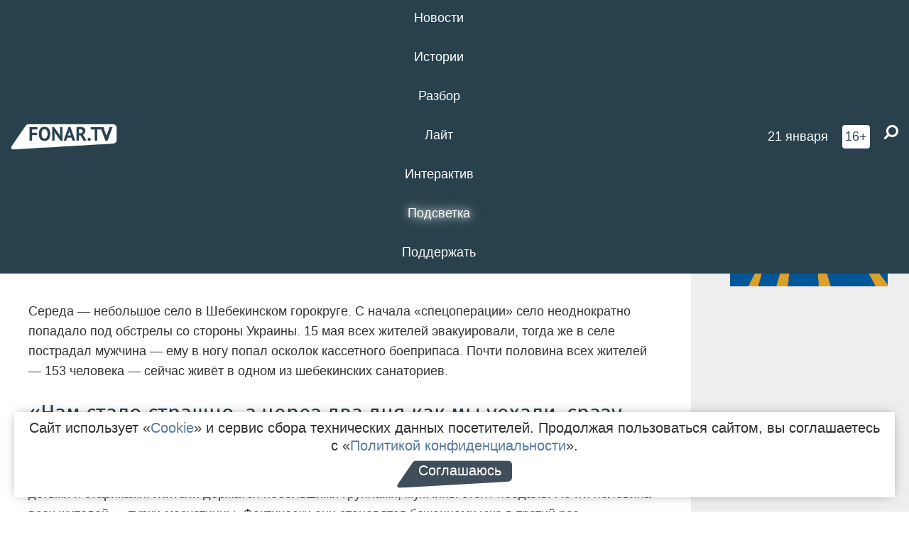

--- FILE ---
content_type: text/html; charset=UTF-8
request_url: https://fonar.tv/article/2022/06/03/strashnee-vsego-ne-kogda-slyshish-vzryvy-a-kogda-ih-net-kak-seychas-zhivut-zhiteli-evakuirovannoy-seredy
body_size: 23489
content:






















































































































































<!-- ↓ Крути дальше ↓ -->






















































































































































<!-- ↓ Почти приехали ↓ -->






















































































































































<!-- ↓ Ещё чуток ↓ -->






















































































































































<!DOCTYPE html>
<!-- Люблю писать комментарии, всем привет. -->
<html lang="ru-RU">
<head>
	<!-- Если не знаешь, что это, лучше не трогай. -->
	<meta name="csrf-param" content="_fonarCsrf">
<meta name="csrf-token" content="L1k-lLgXwS3EPNMl0GQRMSDMlBVDRx16AWfIsBpkd5poDmbi_U3weodj5WSXFUBGEpX8dDF3awIzNqT7cwku7w==">

	<meta charset="UTF-8">
	<meta http-equiv="X-UA-Compatible" content="IE=edge">
	<meta name=viewport content="width=device-width, initial-scale=1">
	<meta name="theme-color" content="#28414d">
	<title>«Страшнее всего не тогда, когда слышишь взрывы, а когда их нет». Как сейчас живут жители эвакуированной Середы — FONAR.TV</title>
	<!--[if lt IE 9]>
	<script src="//cdnjs.cloudflare.com/ajax/libs/html5shiv/3.7.2/html5shiv.min.js"></script>
	<script src="//cdnjs.cloudflare.com/ajax/libs/respond.js/1.4.2/respond.min.js"></script>
	<![endif]-->

			
	
<meta name="twitter:site" content="@fonartv"/>
<meta name="twitter:creator" content="@fonartv"/>

<!-- Тач -->
<link rel="apple-touch-icon" sizes="57x57" href="/static/img/favicon/57.png"/>
<link rel="apple-touch-icon" sizes="60x60" href="/static/img/favicon/60.png"/>
<link rel="apple-touch-icon" sizes="72x72" href="/static/img/favicon/72.png"/>
<link rel="apple-touch-icon" sizes="76x76" href="/static/img/favicon/76.png"/>
<link rel="apple-touch-icon" sizes="114x114" href="/static/img/favicon/114.png"/>
<link rel="apple-touch-icon" sizes="120x120" href="/static/img/favicon/120.png"/>
<link rel="apple-touch-icon" sizes="144x144" href="/static/img/favicon/144.png"/>
<link rel="apple-touch-icon" sizes="152x152" href="/static/img/favicon/152.png"/>
<link rel="apple-touch-icon" sizes="180x180" href="/static/img/favicon/180.png"/>
<link rel="apple-touch-icon-precomposed" sizes="180x180" href="/static/img/favicon/apple-touch-icon-precomposed.png"/>

<!-- Фав -->
<link rel="icon" type="image/png" href="/static/img/favicon/16.png" sizes="16x16"/>
<link rel="icon" type="image/png" href="/static/img/favicon/32.png" sizes="32x32"/>
<link rel="icon" type="image/png" href="/static/img/favicon/96.png" sizes="96x96"/>
<link rel="icon" type="image/png" href="/static/img/favicon/192.png" sizes="192x192"/>
<!--link rel="icon" type="image/png" href="/static/img/favicon/194.png" sizes="194x194" /-->
<link rel="icon" type="image/png" href="/static/img/favicon/260.png" sizes="260x260"/>
<link rel="manifest" href="/static/manifest.json"/>
<meta name="msapplication-TileColor" content="#2b5797"/>
<meta name="msapplication-TileImage" content="/static/img/favicon/mstile-144.png"/>
<meta name="theme-color" content="#2b5797"/>
<meta name="verify-admitad" content="2b2c829196"/>

<link rel="alternate" type="application/rss+xml" title="RSS" href="/rss"/>

<meta property="sijeko:test:og:url" content="http://fonar.tv/article/2022/06/03/strashnee-vsego-ne-kogda-slyshish-vzryvy-a-kogda-ih-net-kak-seychas-zhivut-zhiteli-evakuirovannoy-seredy">
<link rel="sijeko:test:canonical" href="http://fonar.tv/article/2022/06/03/strashnee-vsego-ne-kogda-slyshish-vzryvy-a-kogda-ih-net-kak-seychas-zhivut-zhiteli-evakuirovannoy-seredy">
<!-- http://fonar.tv/article/2022/06/03/strashnee-vsego-ne-kogda-slyshish-vzryvy-a-kogda-ih-net-kak-seychas-zhivut-zhiteli-evakuirovannoy-seredy -->
	
<!-- Yandex.RTB -->
<script>window.yaContextCb = window.yaContextCb || [];</script>
<script src="//yandex.ru/ads/system/context.js" async></script>

	<meta property="og:type" content="article">
<meta property="og:title" content="«Страшнее всего не тогда, когда слышишь взрывы, а когда их нет». Как сейчас живут жители эвакуированной Середы">
<meta name="description" content="Спустя почти три недели после эвакуации жителей шебекинской Середы у Валерии Кайдаловой появилась возможность лично узнать, как сейчас живут переселённые мужчины и женщины.">
<meta property="og:description" content="Спустя почти три недели после эвакуации жителей шебекинской Середы у Валерии Кайдаловой появилась возможность лично узнать, как сейчас живут переселённые мужчины и женщины.">
<meta property="og:image" content="https://fonar.tv/uploads/img/2022/06/03/24dc9bcb44b2b1e3b1c9437e90815ecf.png">
<meta name="twitter:creator" content="@fonartv">
<meta name="twitter:card" content="summary_large_image">
<meta name="keywords" content="Эксклюзив, Военная специальная операция на Украине">
<meta name="mediator" content="19369">
<meta name="mediator_theme" content="Истории">
<meta name="mediator_published_time" content="2022-06-03T00:00:00+03:00">
<meta name="mediator_author" content="Валерия  Кайдалова">
<meta property="og:title" content="«Страшнее всего не тогда, когда слышишь взрывы, а когда их нет». Как сейчас живут жители эвакуированной Середы">
<meta property="og:url" content="https://fonar.tv/article/2022/06/03/strashnee-vsego-ne-kogda-slyshish-vzryvy-a-kogda-ih-net-kak-seychas-zhivut-zhiteli-evakuirovannoy-seredy">
<link href="https://fonar.tv/article/2022/06/03/strashnee-vsego-ne-kogda-slyshish-vzryvy-a-kogda-ih-net-kak-seychas-zhivut-zhiteli-evakuirovannoy-seredy" rel="canonical">
<link href="/static/css/app.min.css?v=729" rel="stylesheet">
<link href="/dist/app.css?v=729" rel="stylesheet">
<script src="//browser.sentry-cdn.com/7.53.1/bundle.tracing.min.js"></script>
<script>Sentry.init({"dsn":"https://dd148c70a2b544e48227c0bd91659966@sentry.dev.sijeko.net/2","environment":"production","release":"1.0.729+c13da12","integrations":[new Sentry.BrowserTracing()],"tracesSampleRate":0.1});</script>
</head>
<body class="fixed-header layout-article no-js">
<nav class="b-navbar navbar navbar-fixed-top j-navbar">
	<div class="nav-container">
		<div class="nav-logo">
			<a href="https://fonar.tv" title="Fonar.tv">
				<img src="/static/img/fonartv-logo@2x.png" alt="Fonar.tv"/>
			</a>
		</div>
		<div class="nav-content">
			<header>
				<button class="b-close-button b-mobile-btn" aria-label="Закрыть"></button>
			</header>
			<div class="l-container" style="   max-width: 900px;">
				<ul class="nav navbar-nav nav-justified "><li class="j-menu-item"><a href="/category/news"><span>Новости</span></a><div class="sub-nav j-sub-nav"><ul><li><a href="/category/news/clic">В один клик</a></li><li><a href="/category/news/a-dalshe-chto">А дальше что?</a></li><li><a href="/tag/%D0%BE%D0%B4%D0%B8%D0%BD+%D0%B4%D0%B5%D0%BD%D1%8C+%E2%80%94+%D0%BE%D0%B4%D0%BD%D0%B0+%D0%BD%D0%BE%D0%B2%D0%BE%D1%81%D1%82%D1%8C">один день — одна новость</a></li><li><a href="/category/news/company">Компании</a></li></ul></div></li><li class="j-menu-item"><a href="/category/stories"><span>Истории</span></a></li><li class="j-menu-item"><a href="/category/parsing"><span>Разбор</span></a><div class="sub-nav j-sub-nav"><ul><li><a href="/category/parsing/answer">Ответ дня</a></li></ul></div></li><li class="j-menu-item"><a href="/category/lite"><span>Лайт</span></a></li><li class="j-menu-item"><a href="/category/interaktiv"><span>Интерактив</span></a></li><li class="j-menu-item"><a href="/category/light" class="l-highlight"><span>Подсветка</span></a><div class="sub-nav j-sub-nav"><ul><li><a href="https://poleznygorod.fonar.tv">+1 город</a></li><li><a href="/category/light/rabota-v-belgorode">Работа в Белгороде</a></li><li><a href="/category/light/pisma-v-buduschee">Письма в будущее</a></li><li><a href="/category/light/gen-direktora">Ген директора</a></li><li><a href="/category/light/spisok">«Список»</a></li><li><a href="/category/light/knizhnaya-polka">Книжная полка</a></li><li><a href="/archive/light">Архив «Подсветки»</a></li></ul></div></li><li class="j-menu-item"><a href="/donate"><span>Поддержать</span></a></li></ul>			</div>
		</div>

		<div class="nav-search">
			<form class="form-inline search-form" action="/search" method="get">
				<div class="b-date b-tags">
					<a href="/day">
						<span class="day">среда,</span>
						<span class="date">21 января</span>
					</a>
				</div>
				<style media="all" type="text/css">
					.b-date a {
						color: white;
					}
				</style>
				<div class="b-age-limit">
					16+
				</div>
				<div class="form-group">
					<label for="j-search-input-2" class="sr-only">Найти:</label>
					<input type="search" id="j-search-input-2" class="b-search-input" name="text"
					       placeholder="Что найти?"
					       data-autocomplete-url="/autocomplete"
					       autocomplete="off"/>
					<span class="fa fa-search fa-flip-horizontal b-search j-search-2"></span>
				</div>

				<button type="button" class="b-menu-button" aria-label="Меню">
					<span class="fa fa-bars"></span>
				</button>
			</form>
		</div>
	</div>
</nav>
<div class="b-wrapper j-page-wrapper">
	<header class="b-header j-header ">
		<div class="b-sub-header j-sub-header">
			<div class="top-header">
				<div class="top-header-logo b-logo">
					<a href="https://fonar.tv" title="Fonar.tv">
						<img src="/static/img/fonartv-logo@2x.png" alt="Fonar.tv"/>
					</a>
				</div>

				<div class="top-header-right">
					<div class="top-header-search">
						<form class="form-inline search-form" action="/search" method="get">
							<div class="b-date b-tags">
								<a href="/day">
									<span class="day">среда,</span>
									<span class="date">21 января</span>
								</a>
							</div>
							<style media="all" type="text/css">
								.b-date a {
									color: white;
								}
							</style>
							<div class="b-age-limit">
								16+
							</div>
							<div class="form-group">
								<input type="search" id="j-search-input" class="b-search-input" name="text"
								       placeholder="Что найти?"
								       data-autocomplete-url="/autocomplete"
								       autocomplete="off"/>
								<span class="fa fa-search fa-flip-horizontal b-search j-search"></span>
							</div>
						</form>
					</div>

					<button type="button" class="b-menu-button" aria-label="Меню">
						<span class="fa fa-bars"></span>
					</button>
				</div>


			</div>
		</div>

		<div class="b-autocomplete">
			<div class="b-results-container"></div>
		</div>
	</header>

	
<main class="b-main b-main-article bg-white news-view">
	<aside class="b-sidebar b-sidebar-left top-0">
		
							
<div class="banner b-ad-bann aside-bn "
     data-dots="true"
     data-loop="true"
     data-autoplay="true"
     data-animatein="fadeInDown"
     data-animateout="fadeOutDown"
     data-autoheight="true"
     data-items-xxs="1"
     data-items-xs="1"
     data-items-sm="1"
     data-items-md="1"
     data-items-count="1"
     data-timeout="8000">
			<div class="l-container">
			
<a href="https://fonar.tv/category/stories"
		>
	
						<picture data-cache="hit"><source srcset="/assets/thumbnails/3b/3b8cfb985b16e5f0c0b790d21712e1c9.png.avif" type="image/avif" /><img src="/assets/thumbnails/3b/3b8cfb985b16e5f0c0b790d21712e1c9.png" class="img-responsive" alt="https://fonar.tv/category/stories" loading="lazy" /></picture>			
	</a>
		</div>
	</div>
<div class="m-banner b-ad-bann aside-bn "
     data-dots="true"
     data-loop="true"
     data-autoplay="true"
     data-animatein="fadeInDown"
     data-animateout="fadeOutDown"
     data-autoheight="true"
     data-items-xxs="1"
     data-items-xs="1"
     data-items-sm="1"
     data-items-md="1"
     data-items-count="1"
     data-timeout="8000">
			<div class="l-container">
			
<a href="https://fonar.tv/category/stories"
		>
	
						<picture data-cache="hit"><source srcset="/assets/thumbnails/3b/3b8cfb985b16e5f0c0b790d21712e1c9.png.avif" type="image/avif" /><img src="/assets/thumbnails/3b/3b8cfb985b16e5f0c0b790d21712e1c9.png" class="img-responsive" alt="https://fonar.tv/category/stories" loading="lazy" /></picture>			
	</a>
		</div>
	</div>
			
		
		
<div class="hidden-xs hidden-sm">
	<div class="hidden" id="unit_85461"><a href="https://smi2.net/">Новости СМИ2</a></div>
	<script type="text/javascript" charset="utf-8">
		(function() {
			var sc = document.createElement('script'); sc.type = 'text/javascript'; sc.async = true;
			sc.src = '//news.smi2.ru/data/js/85461.js'; sc.charset = 'utf-8';
			var s = document.getElementsByTagName('script')[0]; s.parentNode.insertBefore(sc, s);
		}());
	</script>
</div>

	</aside>

	<div class="b-full-article">

		
		<header class="b-article-header">
			<a class="b-close-button close-btn" href="/" aria-label="Закрыть"></a>
			<h1 class="b-title">
				«Страшнее всего не тогда, когда слышишь взрывы, а когда их нет». Как сейчас живут жители эвакуированной Середы							</h1>

			<div class="b-short-info">
				<p>Спустя почти три недели после эвакуации жителей шебекинской Середы у Валерии Кайдаловой появилась возможность лично узнать, как сейчас живут переселённые мужчины и женщины. </p>			</div>

		</header>
		<div class="l-container">


			<div class="b-article-content  js-mediator-article">
				
				
								<p>Середа — небольшое село в Шебекинском горокруге. С начала «спецоперации» село неоднократно попадало под обстрелы со стороны Украины. 15 мая всех жителей эвакуировали, тогда же в селе пострадал мужчина — ему в ногу попал осколок кассетного боеприпаса. Почти половина всех жителей — 153 человека — сейчас живёт в одном из шебекинских санаториев.
</p><h2>«Нам стало страшно, а через два дня как мы уехали, сразу начали прилетать снаряды»<br>
</h2><p>Мы подъезжаем к санаторию, где нас уже встречают местные жители. Их примерно 40 человек вместе с детьми и стариками. Жители держатся небольшими группами, мужчины стоят поодаль. Почти половина всех жителей — турки-месхетинцы. Фактически они становятся беженцами уже в третий раз.
</p><blockquote><span style="background-color: rgb(250, 192, 143);">Турки-месхетинцы происходят из области Месхетия на юго-западе Грузии и говорят на одном из восточно-анатолийских диалектов турецкого языка. В 1944 году их депортировали из Грузии из-за происхождения, эмиграционных настроений и «связями с турецкими разведывательными органами». Тогда турков-месхетинцев вывезли в Казахстан, Киргизию и Узбекистан, а в 1989 году произошёл «погром месхетинских турок» узбеками и после этого их массово эвакуировали в Россию, Казахстан, Азербайджан, а также Украину.</span>
</blockquote><p><img src="/uploads/img/2022/06/01/62978a2322e6a.jpg" data-caption="Фото Анастасия Федосеенко, Бел.ру"><span class="b-img-caption">Фото Анастасии Федосеенко, ИА 
«Бел.ру<em>»</em><em></em></span>
</p><p>Я подхожу к группе молодых женщин. Первой со мной начинает говорить девушка в тёмно-красным платке, которую зовут Гульхан.
</p><blockquote>— Ужасно хочется домой. Всё, что мы смогли взять с собой из посёлка — только одежду. В какой-то момент взрывы были слышны всё дальше и дальше, а потом начали приближаться к нам — всё ближе и ближе. Мои дети не боялись, но в Середе стало опасно для них, и мы ради них уехали оттуда. Хочется домой, нас ждут огороды: мы уже картошку посадили. Такой неожиданный отпуск получился у нас в санатории — пытается шутить Гульхан.
</blockquote><p>— Мы решили уехать, потому что нам сказали, что для нашей безопасности так будет лучше. Нам стало страшно, а через два дня, как мы уехали, сразу начали снаряды летать, — добавляет другая девушка — Зейнаб. — Я здесь с двумя детьми и мужем. Мы взяли только вещи первой необходимости, а всё остальное там осталось. У нас не было хозяйства, только куры. Мы своих вывезли, а у кого-то животные там остались. Мы надеемся, что скоро сможем вернуться домой, поскорее бы. Тут (<em>в санатории — прим. Ф.</em>) хорошо, но всё равно дом — есть дом. Мы, турки-месхетинцы, здесь практически все, русского народа тоже много. Было пару людей — девушка ненадолго замолкает, которые не хотели уезжать, — продолжает она. — Никого же не заставишь уехать. Нас вывозили на автобусах, кому было куда поехать — уехали к родственникам и знакомым, а кому некуда было — тех привезли сюда.
</p><p>Третья женщина чуть старше, чем Гульхан и Зейнаб, уже один раз уезжала из Середы, ещё до того, как село начало попадать под обстрелы. Через три недели Мехрангиз с мужем и тремя детьми вернулась в село, но потом им снова пришлось уехать уже вместе с остальными жителями.
</p><blockquote>— Когда 24 февраля всё началось, эвакуации не было. Мы с мужем испугались за детей и сами выехали из села на три недели. Тогда в Середе ещё было спокойно, но нам стало страшно, такого никогда не было, мы жили в мирное время. Через три недели мы вернулись, когда поняли, что, несмотря на грохот и звуки обстрелов, село живёт обычно жизнью. А потом нам сказали эвакуироваться, потому что что-то уже приближалось к нам. В селе у нас остались куры, у других — собаки, кошки, многие не стали их вывозить. Нам пообещали, что позаботятся о них, — пожимает плечами женщина.
</blockquote><p>— Условия в санатории очень хорошие, но хочется домой. Главное, что здесь все в безопасности. Тут тоже всё слышно, сегодня утром было громко. Старшие дети все понимают, маленькие как-то не обращают внимания, но если сильный грохот, то, конечно, они тоже боятся, им страшно. Если в городе слышно, то в селе гораздо хуже, это всё рядом с нами. Мы видим, что происходит там, и это страшно, — делится переживаниями Мехрангиз.
</p><p><img src="/uploads/img/2022/06/01/62978a40211a4.jpg" data-caption="Фото Анастасия Федосеенко, Бел.ру"><span class="b-img-caption">Фото Анастасии Федосеенко, ИА <em>«</em><em>Бел.ру</em><em>»</em><em></em><em></em></span>
</p><p>— Прогнозов пока никаких нет, глава района приезжает к нам каждый день, рассказывает какая ситуация, мы каждый день спрашиваем, когда можно будет уже вернуться, но пока ничего не известно, — заключает женщина.
</p><p>Пока мы разговариваем с Мехрангиз, я слышу обрывок разговора ещё одной сельчанки с журналистами.
</p><p>— Пострадавшего? — спрашивает девушка. — Да, знаю, вон он на костылях, — указывает рукой девушка на мужчину лет 30 опирающегося на костыли и поджимающего под себя левую ногу.
</p><h2>«Я услышал свист, и после этого в меня попало. Мне повезло, что осколок прошёл навылет»
</h2><p>Мужчину зовут Сулейман. Он пострадал 15 мая при обстреле Середы. Осколок снаряда попал мужчине в ногу.
</p><p>— Когда кассета взрывается, изнутри выскакивают осколки. Мне в ногу прилетели осколки кассетного боеприпаса. Я вылезал из машины, хотел зайти в дом и не успел. Сверху посыпались снаряды, я услышал свист — «шшшш бум», — воспроизводит звук мужчина. — Я сразу подумал, что в сторону Украины летит, а потом и до нас дошло. Было очень страшно, я помню, как подумал, что сейчас меня накроет (<em>взрывной волной и осколками — прим. Ф.</em>), потом я увидел пару осколков перед собой, и в меня попало.
</p><p>Конечно, было больно, я кричал, просил быстрее отвезти меня в больницу. Когда это произошло, я не знал куда бежать, я вставал и падал, вставал и падал. Я как-то забежал домой, лёг и всё, я не додумался ни кровь остановить, ничего, был в шоке. Тогда я позвонил родственнику, он быстро приехал и отвёз меня в больницу. Там солдаты сделали мне укол, перевязали, поставили дренаж и зашили меня. Когда в меня попало, осколки продырявили шифер на крыше нашего дома, а у соседей убило корову осколком. Мне повезло — осколок прошёл навылет: отсюда зашёл, — показывает мужчину на внешнюю сторону бедра. — А отсюда вышел, — указывает мужчина на внутреннюю. — Одна сторона ноги ещё кровит, а с другой уже всё нормально. Врачи сказали, что всё в порядке, главное, что я живой.
</p><p>Пока это всё не закончится, лично я домой не поеду. Мы с женой продали всё своё хозяйство, после этого (<em>травмы — прим. Ф.</em>) я всё равно в ближайшее время не смог бы ухаживать за животными. Когда я попал в больницу, губернатор приехал ко мне, мне помогли вывезти хозяйство, но я всё равно всё продал, — рассказывает мужчина.
</p><h2>«Страшнее всего не тогда, когда слышишь взрывы, а когда их нет»
</h2><p>Среди жителей посёлка есть не только турки-месхетинцы, но и русские, и даже украинцы. Пенсионеры Ирина и Владимир — брат и сестра. Они родились и выросли в Харькове, но потом переехали в Середу. Некоторые из их детей и внуков и сейчас остаются в Харькове.
</p><p><img src="/uploads/img/2022/06/01/62978a8bb05ed.jpg" data-caption="Фото Анастасия Федосеенко, Бел.ру"><span class="b-img-caption">Фото Анастасии Федосеенко, ИА <em>«</em><em>Бел.ру</em><em>»</em><em></em><em></em></span>
</p><p>— По паспорту я россиянин, а сестра — украинка, — говорит Владимир.
</p><p>— Здесь нам дали комнаты, нас кормят, у нас чистая постель, телевизор поставили, стиральную машинку, чайник, чтобы чай нагреть, — рассказывает об условиях в санатории Ирина. — В Харькове у меня осталось четверо детей и четверо внуков, мы сейчас созваниваемся с ними, разговариваем. Здесь (<em>в Середе — прим. Ф</em>.) я купила дом ещё в 1994 году, ездила к детям и внукам.
</p><p>— Мои дети здесь, в России, — добавляет Владимир, — Четыре дочки и восемь внуков. Одна из дочерей тоже жила в Середе, приехала сюда.
</p><blockquote>— С тремя детьми на руках, — говорит Ирина. — Я уехала ещё 14 мая из Середы. Военные пришли и вывели нас, потому что начали сильно обстреливать. Там остались две семьи. Что интересно, снаряд попал в дом одной из этих семей. Раньше туда вообще не стреляли, а в этот раз прилетело в их сарай и осколком убило собаку. Сосед только тогда уехал. Во двор второй семьи тоже снаряд прилетел, а так они тоже не хотели оставлять дом.
</blockquote><p>— Я в последний раз был в Середе 18 мая, — продолжает Владимир. — Нас пускали в село наездами, а потом поставили блок-пост и уже никого не пускали. Когда я приезжал, укрывался в сарае, он у меня хороший был. Только слышу свист — сразу туда бегу. Очень не хотелось дом оставлять. Мы боялись только тогда, когда просыпались среди ночи, и тишина была. Вот это было страшно, а когда бахали, не страшно было.
</p><p>— Когда просыпаешься ночью и ничего не слышишь, сразу думаешь, что случилось, патроны кончились что ли, — подтверждает слова брата женщина. — В дома осколки однозначно прилетают. Нас, конечно, информируют. Глава приезжает, рассказывает, что попало, куда, как. Всё хорошо, но земли нет, работы нет и ничего нет.
</p><h2>«Мне ночью огород снился»
</h2><p>Во время разговора к нам присоединяются несколько местных жителей, которые внимательно слушают, о чём рассказывают односельчане.
</p><p>— Мне даже сегодня ночью огород приснился, — добавляет один из пенсионеров.
</p><p>Мужчина с ещё несколькими местными оживлённо обсуждают, как они скучают по своей земле и дому, что они оставили в Середе и когда смогут туда вернуться.
</p><p>— А я купила себе три стаканчика клубники, чтобы не скучно было, посадила её на подоконнике вместе с огурцами в горшочке, — радуется житейским вещам Ирина.
</p><p>Недалеко от других жителей стоит мужчина с собакой на руках — Леонид Яковлевич. Они с женой одни из немногих жителей села, которые забрали с собой свою собаку — небольшого терьера Филю.
</p><p>— Мы с ним много гуляем здесь, территория большая, Фильке хорошо, — рассказывает мужчина, поглаживая собаку по спине. — Когда мы были в Середе, стресс, конечно, был и для него и для нас. Особенно тяжело был 24 февраля, «жесть» была сильная, проснулись с женой, стрельба на границе и взрывы, очень жёстко было. Я сейчас уже думаю, что мы ещё долго там оставались, уже привыкли. Только, когда сильные взрывы были, Филя шарахался, прятался, а потом привык. Мы собачку на нашей машине вывезли, без проблем. Он любит у нас ездить. Вот тут он сидит, это его подушка, он как у себя дома, — показывает мужчина на переднее сиденье своей машины. — Здесь в санатории всё село вместе, без разницы турки, русские. Жалко только, что огурцы дома посохли, но было бы хуже, если бы они (<em>украинцы — прим.Ф.</em>) нас опередили, — уверенно говорит мужчина.
</p><p><img src="/uploads/img/2022/06/01/62978aac541c9.jpg" data-caption="Фото Анастасия Федосеенко, Бел.ру"><span class="b-img-caption">Фото Анастасии Федосеенко, ИА <em>«</em><em>Бел.ру</em><em>»</em><em></em><em></em></span>
</p><h2>«Несчастная судьба у нашего народа»
</h2><p>Возле здания санатория на лавочке сидят несколько турецких женщин пожилого возраста. Женщины веселятся, разговаривая между собой на турецком, русском и смеси двух языков.
</p><p>— У нас всё хорошо, мы сидим внуков нянчим здесь, — говорит одна из них.
</p><p>— Гуляем, что ещё делать, — добавляет вторая.
</p><p>— Хорошо, что нас приютили, кормят здесь, —  выходит ко мне женщина, представившаяся Зулей.
</p><p>— Зуля у нас хорошо говорит по-русски, —  добавляет ещё одна собеседница.
</p><p>— Мы третий раз бежим уже, если считать наших предков, — включается в разговор Зуля. — Судьба у нашего народа такая, несчастная нация, честное слово, несчастная. Сначала наших родителей увезли в Узбекистан, потом нас — из Узбекистана в Россию, а теперь вот так. Мы же работящий народ, куда ни придут турки-месхетинцы, везде занимаются огородом,  голодными не остаются, и всё терпят, всё.
</p><p>— Нет такой работящей национальности как наша, — делает вывод ещё одна женщина.
</p><p><img src="/uploads/img/2022/06/01/62978bb64c77f.jpg" data-caption="Фото Александр Юхименко"><span class="b-img-caption">Фото Александра Юхименко</span>
</p><h2>«Я вывез 20 коров из 40, остальных пришлось продать на мясо»
</h2><p>После санатория нас отвезли в одно из шебекинских сёл — там временно разместили скот одного из жителей Середы. В большом хлеву — 20 коров, животные стоят  в загонах — в общих и одиночных. Среди всех коров остался только один телёнок, быков пришлось продать на мясо. В хлеву нас встречает 30-летний фермер Рустам вместе со своим отцом. Это его поголовье — та часть, которую удалось сохранить. У мужчины в санатории находятся жена и четверо детей. Он занимается фермерством с 2019 года, тогда он выиграл грант: купил 12 коров и технику. Сейчас Рустам ухаживает за животными, но временно не может продавать молоко.
</p><p>— Фермер дал нам крышу над головой, наши коровы хотя бы успокоились. Теперь мы можем нормально их кормить — три раза в день, не то, что раньше. Здесь только моё поголовье, у местных было 2–3 головы скотины, но они всех продали. Раньше у меня было 40 голов, а осталось 20. В основном, это дойное стадо, которым скоро телиться, а остальное поголовье — это были бычки на мясо, мы их быстро продали, — пожимает плечами Рустам.
</p><p><img src="/uploads/img/2022/06/01/62978b0b028a3.jpg" data-caption="Фото Анастасия Федосеенко, Бел.ру"><span class="b-img-caption">Фото Анастасии Федосеенко, ИА <em>«</em><em>Бел.ру</em><em>»</em><em></em><em></em></span>
</p><p> Я приезжаю из санатория каждый день ухаживать за скотиной, а там только сплю. Сейчас мы молоко не продаём, оно для личных нужд остаётся. Мы здесь находимся две недели с животными .Это был долгий стресс для животных, они перестали давать молоко, у них пропал аппетит. Там они оголодали, их кормили раз в день. Нас до этого пускали в село давали время ухаживать за ними, но этого было недостаточно. Там дома на лугу они были на свободном выпасе сейчас они не могут гулять, мы в гостях, у нас таких условий нет, — заканчивает Рустам.
</p><hr><blockquote><span style="background-color: rgb(255, 242, 202);">СМИ в России сейчас находятся в очень непростой ситуации: одних — заблокировали, другие сами приостановили свою работу, кто-то из журналистов покинул страну. Мы же остаёмся здесь и намерены продолжать работать, насколько будет возможность это делать, честно предупреждая вас о том, что мы можем сделать, а что нет. Но рынок рекламы становится меньше, и нам нужна ваша постоянная помощь: 200, 300, 500 рублей в месяц от вас в виде постоянных донатов позволят нам сделать больше. <a href="https://fonar.tv/donate" target="_blank">Поддержите Fonar.tv</a>! Вместе с вами мы сможем работать дальше! Мы надеемся на вас! А ещё добавьте нас в список ваших источников на «Яндекс.Новости», и мы всегда будем на видном месте. Сделать это можно <a href="https://news.yandex.ru/index.html?from=rubric&favid=254128604" target="_blank">здесь</a>.<br></span>
</blockquote>
			</div>

			<!--<div class="b-author">
									<a class="b-user-link" href="/authors/kaidalova">Валерия  Кайдалова</a>																			</div>-->

			<div class="b-author">
									<a class="b-user-link" href="/authors/kaidalova">Валерия  Кайдалова</a>										
								<br>
				<time class="b-post-time" datetime="2022-06-03T17:07:35+03:00" title="2022-06-03T17:07:35+03:00"><span class="l-time">17:07,</span> <span class="l-date">3&nbsp;июня 2022</span></time>			</div>

							<h2>
					Читайте также				</h2>
				<ul>
											<li><a href="/article/2022/05/14/kogda-ya-uvidela-svet-v-belgorode-ya-zaplakala-istoriya-zhenschiny-kotoraya-bezhala-iz-harkova-s-trehletney-dochkoy-s-autizmom">«Когда я увидела свет в Белгороде, я заплакала». История женщины, которая бежала из Харькова с трёхлетней дочкой с аутизмом</a></li>
											<li><a href="/article/2022/05/24/ya-priezzhayu-a-lyudi-po-ocheredi-spyat-na-odnoy-krovati-vtroem-kak-bezhency-iz-ukrainy-vyzhivayut-vne-pvrov-i-kak-im-pomogayut-belgorodskie-volontery">«Я приезжаю, а люди по очереди спят на одной кровати втроём». Как беженцы из Украины выживают вне ПВРов и как им помогают белгородские волонтёры</a></li>
											<li><a href="/news/2022/05/27/vyacheslav-gladkov-obyazal-belgorodskih-chinovnikov-ezhenedelno-vstrechatsya-s-bezhencami">Вячеслав Гладков обязал белгородских чиновников еженедельно встречаться с беженцами</a></li>
									</ul>
			
			<div class="b-tags">
									<a href="/tag/%D0%AD%D0%BA%D1%81%D0%BA%D0%BB%D1%8E%D0%B7%D0%B8%D0%B2">#Эксклюзив</a>									<a href="/tag/%D0%92%D0%BE%D0%B5%D0%BD%D0%BD%D0%B0%D1%8F+%D1%81%D0%BF%D0%B5%D1%86%D0%B8%D0%B0%D0%BB%D1%8C%D0%BD%D0%B0%D1%8F+%D0%BE%D0%BF%D0%B5%D1%80%D0%B0%D1%86%D0%B8%D1%8F+%D0%BD%D0%B0+%D0%A3%D0%BA%D1%80%D0%B0%D0%B8%D0%BD%D0%B5">#Военная специальная операция на Украине</a>							</div>

			<div class="b-mistype-hint">Нашли опечатку? Выделите текст и нажмите
				<kbd>Ctrl</kbd>&thinsp;+&thinsp;<kbd>Enter</kbd>.
			</div>

			<div class="b-share-block ">
				<script src="//yastatic.net/es5-shims/0.0.2/es5-shims.min.js"></script>
				<script src="//yastatic.net/share2/share.js"></script>
				<div class="ya-share2"
					 data-direction="horizontal"
					 data-services="vkontakte,twitter,whatsapp,telegram,odnoklassniki,viber"
					 data-description="Поддерживаю Fonar.tv. Независимые СМИ должны быть в&nbsp;Белгороде. Им&nbsp;нужно помогать, так как они помогают нам.\r\n
			 https://fonar.tv/donate">
				</div>

							</div>

			
		</div>
</main>

<section class="b-read-also">
	<div class="l-container">
					<header class="b-main-title">
				<h2 class="b-title">Похожие новости</h2>
			</header>
			<div class="b-wall j-wall-masonry" data-gutter="22" data-min-width="300">
									
					<article class="b-card b-article grid-item">
						<a href="/article/2022/05/14/kogda-ya-uvidela-svet-v-belgorode-ya-zaplakala-istoriya-zhenschiny-kotoraya-bezhala-iz-harkova-s-trehletney-dochkoy-s-autizmom" title="">
															<script type="application/ld+json">
	{
		"@context": "https://schema.org",
		"@type": "ImageObject",
		"contentUrl": "https://fonar.tv/uploads/img/2022/05/13/80676c590795a5894b0087a4819c87ae.jpg",
		"datePublished": "2022-05-14 13:01:31",
		"description": "<p>Валерия Кайдалова пообщалась с харьковчанкой Алиной <em>(по просьбе женщины имя изменено)</em>, которая сейчас находится в Белгороде. Она узнала, что пережила женщина в своём городе, как эвакуировалась с дочерью, у которой расстройство аутистического спектра, как они оказались в Белгороде и что планируют делать дальше.</p>",
		"name": "«Когда я увидела свет в Белгороде, я заплакала». История женщины, которая бежала из Харькова с трёхлетней дочкой с аутизмом"
	}
</script>
								<div class="b-article-img">
									<picture data-cache="hit"><source srcset="/assets/thumbnails/30/30c6f9cbcfe7bcb7b606d0edd1f5c8ff.jpg.avif" type="image/avif" /><img src="/assets/thumbnails/30/30c6f9cbcfe7bcb7b606d0edd1f5c8ff.jpg" alt="«Когда я увидела свет в Белгороде, я заплакала». История женщины, которая бежала из Харькова с трёхлетней дочкой с аутизмом" /></picture>								</div>
							
							<footer class="b-description">
								<time class="b-post-time" datetime="2022-05-14T13:01:31+03:00" title="2022-05-14T13:01:31+03:00"><span class="l-time">13:01</span> <span class="l-date">14&nbsp;мая 2022</span></time>								<h3 class="b-title">
									«Когда я увидела свет в Белгороде, я заплакала». История женщины, которая бежала из Харькова с трёхлетней дочкой с аутизмом								</h3>
							</footer>
						</a>
					</article>
									
					<article class="b-card b-article grid-item">
						<a href="/article/2022/05/24/ya-priezzhayu-a-lyudi-po-ocheredi-spyat-na-odnoy-krovati-vtroem-kak-bezhency-iz-ukrainy-vyzhivayut-vne-pvrov-i-kak-im-pomogayut-belgorodskie-volontery" title="">
															<script type="application/ld+json">
	{
		"@context": "https://schema.org",
		"@type": "ImageObject",
		"contentUrl": "https://fonar.tv/uploads/img/2022/05/24/31684cb9d945002af7d04e49f5a1caca.jpg",
		"datePublished": "2022-05-24 18:54:01",
		"description": "<p>Валерия Кайдалова узнала у волонтёра Юлии Н*, почему она решила помогать беженцам, что волонтёры сейчас делают для людей из Украины, почему получить статус беженца в Белгороде практически невозможно и как белгородцы относятся к украинцам.</p>",
		"name": "«Я приезжаю, а люди по очереди спят на одной кровати втроём». Как беженцы из Украины выживают вне ПВРов и как им помогают белгородские волонтёры"
	}
</script>
								<div class="b-article-img">
									<picture data-cache="hit"><source srcset="/assets/thumbnails/2a/2a2d0a5f3d965c033938c29a33e9e78f.jpg.avif" type="image/avif" /><img src="/assets/thumbnails/2a/2a2d0a5f3d965c033938c29a33e9e78f.jpg" alt="«Я приезжаю, а люди по очереди спят на одной кровати втроём». Как беженцы из Украины выживают вне ПВРов и как им помогают белгородские волонтёры" /></picture>								</div>
							
							<footer class="b-description">
								<time class="b-post-time" datetime="2022-05-24T18:54:01+03:00" title="2022-05-24T18:54:01+03:00"><span class="l-time">18:54</span> <span class="l-date">24&nbsp;мая 2022</span></time>								<h3 class="b-title">
									«Я приезжаю, а люди по очереди спят на одной кровати втроём». Как беженцы из Украины выживают вне ПВРов и как им помогают белгородские волонтёры								</h3>
							</footer>
						</a>
					</article>
									
																					<article class="b-card b-article grid-item b-category bn-category hidden-mg hidden-lg">
									
<div class="banner b-ad-bann "
     data-dots="true"
     data-loop="true"
     data-autoplay="true"
     data-animatein="fadeInDown"
     data-animateout="fadeOutDown"
     data-autoheight="true"
     data-items-xxs="1"
     data-items-xs="1"
     data-items-sm="1"
     data-items-md="1"
     data-items-count="1"
     data-timeout="8000">
			<div class="l-container">
			
<a href="https://fonar.tv/category/stories"
		>
	
						<picture data-cache="hit"><source srcset="/assets/thumbnails/3b/3b8cfb985b16e5f0c0b790d21712e1c9.png.avif" type="image/avif" /><img src="/assets/thumbnails/3b/3b8cfb985b16e5f0c0b790d21712e1c9.png" class="img-responsive" alt="https://fonar.tv/category/stories" loading="lazy" /></picture>			
	</a>
		</div>
	</div>
<div class="m-banner b-ad-bann "
     data-dots="true"
     data-loop="true"
     data-autoplay="true"
     data-animatein="fadeInDown"
     data-animateout="fadeOutDown"
     data-autoheight="true"
     data-items-xxs="1"
     data-items-xs="1"
     data-items-sm="1"
     data-items-md="1"
     data-items-count="1"
     data-timeout="8000">
			<div class="l-container">
			
<a href="https://fonar.tv/category/stories"
		>
	
						<picture data-cache="hit"><source srcset="/assets/thumbnails/3b/3b8cfb985b16e5f0c0b790d21712e1c9.png.avif" type="image/avif" /><img src="/assets/thumbnails/3b/3b8cfb985b16e5f0c0b790d21712e1c9.png" class="img-responsive" alt="https://fonar.tv/category/stories" loading="lazy" /></picture>			
	</a>
		</div>
	</div>
								</article>
													
					
					<article class="b-card b-article grid-item">
						<a href="/news/2022/05/27/vyacheslav-gladkov-obyazal-belgorodskih-chinovnikov-ezhenedelno-vstrechatsya-s-bezhencami" title="">
															<script type="application/ld+json">
	{
		"@context": "https://schema.org",
		"@type": "ImageObject",
		"contentUrl": "https://fonar.tv/uploads/img/2022/05/26/4668d46fc26c3caf8e3c9d67fca699c4.png",
		"datePublished": "2022-05-27 15:20:38",
		"description": "<p>Заместители губернатора и представители министерств будут проводить приёмы в отелях, где разместились жители ЛНР, ДНР и Украины.</p>",
		"name": "Вячеслав Гладков обязал белгородских чиновников еженедельно встречаться с беженцами"
	}
</script>
								<div class="b-article-img">
									<picture data-cache="hit"><source srcset="/assets/thumbnails/f9/f92457dd05cd3ac00858afa43728133f.png.avif" type="image/avif" /><img src="/assets/thumbnails/f9/f92457dd05cd3ac00858afa43728133f.png" alt="Вячеслав Гладков обязал белгородских чиновников еженедельно встречаться с беженцами" /></picture>								</div>
							
							<footer class="b-description">
								<time class="b-post-time" datetime="2022-05-27T15:20:38+03:00" title="2022-05-27T15:20:38+03:00"><span class="l-time">15:20</span> <span class="l-date">27&nbsp;мая 2022</span></time>								<h3 class="b-title">
									Вячеслав Гладков обязал белгородских чиновников еженедельно встречаться с беженцами								</h3>
							</footer>
						</a>
					</article>
									
					<article class="b-card b-article grid-item">
						<a href="/news/2022/09/10/bolshe-tysyachi-chelovek-iz-harkovskoy-oblasti-stoyat-v-ocheredi-na-granice-belgorodskoy-oblasti" title="">
															<script type="application/ld+json">
	{
		"@context": "https://schema.org",
		"@type": "ImageObject",
		"contentUrl": "https://fonar.tv/uploads/img/2022/09/10/dc58258203ea7b2256080dd8c8efe9ae.png",
		"datePublished": "2022-09-10 16:59:22",
		"description": "<p>Водой и продуктами беженцам на границе помогают волонтёры организации  «Десятый круг». Позже про ситуацию на границе написал и губернатор Вячеслав Гладков, который заявил, что там развернули мобильные пункты питания и организовали доставку еды и воды в Харьковскую область.</p>",
		"name": "​Больше тысячи человек из Харьковской области стоят в очереди на границе Белгородской области"
	}
</script>
								<div class="b-article-img">
									<picture data-cache="hit"><source srcset="/assets/thumbnails/95/95c9ae9b72011a6445d9507e89649fdb.png.avif" type="image/avif" /><img src="/assets/thumbnails/95/95c9ae9b72011a6445d9507e89649fdb.png" alt="​Больше тысячи человек из Харьковской области стоят в очереди на границе Белгородской области" /></picture>								</div>
							
							<footer class="b-description">
								<time class="b-post-time" datetime="2022-09-10T16:59:22+03:00" title="2022-09-10T16:59:22+03:00"><span class="l-time">16:59</span> <span class="l-date">10&nbsp;сентября 2022</span></time>								<h3 class="b-title">
									​Больше тысячи человек из Харьковской области стоят в очереди на границе Белгородской области								</h3>
							</footer>
						</a>
					</article>
									
					<article class="b-card b-article grid-item">
						<a href="/article/2022/10/13/oschuschenie-budto-nachalas-nastoyaschaya-roskomnadzor-fonar-poobschalsya-s-ochevidcami-chp-v-belgorode-gde-na-dom-upal-oskolok-snaryad" title="">
															<script type="application/ld+json">
	{
		"@context": "https://schema.org",
		"@type": "ImageObject",
		"contentUrl": "https://fonar.tv/uploads/img/2022/10/13/7d92387398f55b95368b69a947a29352.png",
		"datePublished": "2022-10-13 17:11:01",
		"description": "<p>Валерия Кайдалова и Валерия Мохначёва пообщались с людьми, которые стали очевидцами произошедшего на Губкина. Они рассказали «Фонарю», что видели, слышали и знают о случившемся.</p>",
		"name": "«Ощущение, будто началась настоящая [Роскомнадзор]». «Фонарь» пообщался с очевидцами ЧП в Белгороде, где на дом упал осколок снаряда"
	}
</script>
								<div class="b-article-img">
									<picture data-cache="hit"><source srcset="/assets/thumbnails/f1/f13af13c8568d6af7d81b54f8e3ba749.png.avif" type="image/avif" /><img src="/assets/thumbnails/f1/f13af13c8568d6af7d81b54f8e3ba749.png" alt="«Ощущение, будто началась настоящая [Роскомнадзор]». «Фонарь» пообщался с очевидцами ЧП в Белгороде, где на дом упал осколок снаряда" /></picture>								</div>
							
							<footer class="b-description">
								<time class="b-post-time" datetime="2022-10-13T17:11:01+03:00" title="2022-10-13T17:11:01+03:00"><span class="l-time">17:11</span> <span class="l-date">13&nbsp;октября 2022</span></time>								<h3 class="b-title">
									«Ощущение, будто началась настоящая [Роскомнадзор]». «Фонарь» пообщался с очевидцами ЧП в Белгороде, где на дом упал осколок снаряда								</h3>
							</footer>
						</a>
					</article>
									
					<article class="b-card b-article grid-item">
						<a href="/article/2023/02/19/prestupnost-na-fone-specoperacii-kak-za-god-izmenilas-situaciya-v-belgorodskoy-oblasti" title="">
															<script type="application/ld+json">
	{
		"@context": "https://schema.org",
		"@type": "ImageObject",
		"contentUrl": "https://fonar.tv/uploads/img/2023/02/18/89ef02513ff1e4f1c4c81097cecf7e3c.png",
		"datePublished": "2023-02-19 09:54:31",
		"description": "<p>Редакция «Фонаря» изучила федеральный и региональный отчёты о преступности в 2022 году, материалы проекта «Если быть точным», дополнительно направила запрос в региональное УМВД и частично получила ответы от полицейских. Рассказываем, что изменилось в регионе с преступностью в прошлом году и есть ли новые тенденции из-за приграничного положения региона во время спецоперации на Украине.</p>",
		"name": "Преступность на фоне спецоперации. Как за год изменилась ситуация в Белгородской области?"
	}
</script>
								<div class="b-article-img">
									<picture data-cache="hit"><source srcset="/assets/thumbnails/b8/b845ad64add47f11311166f52ec43028.png.avif" type="image/avif" /><img src="/assets/thumbnails/b8/b845ad64add47f11311166f52ec43028.png" alt="Преступность на фоне спецоперации. Как за год изменилась ситуация в Белгородской области?" /></picture>								</div>
							
							<footer class="b-description">
								<time class="b-post-time" datetime="2023-02-19T09:54:31+03:00" title="2023-02-19T09:54:31+03:00"><span class="l-time">9:54</span> <span class="l-date">19&nbsp;февраля 2023</span></time>								<h3 class="b-title">
									Преступность на фоне спецоперации. Как за год изменилась ситуация в Белгородской области?								</h3>
							</footer>
						</a>
					</article>
									
					<article class="b-card b-article grid-item">
						<a href="/article/2023/10/13/nuzhno-za-kvartiru-platit-a-nechem-v-belgorode-poluchivshim-grazhdanstvo-ukrainskim-bezhencam-otkazali-v-pensii" title="">
															<script type="application/ld+json">
	{
		"@context": "https://schema.org",
		"@type": "ImageObject",
		"contentUrl": "https://fonar.tv/uploads/img/2023/10/12/0832f1292d967cdfca584f40341c42e3.png",
		"datePublished": "2023-10-13 17:38:30",
		"description": "<p>Пенсионеры Любовь и Владимир Боговесовы год назад
сбежали из Украины в Белгородскую область. Они получили гражданство России, но сотрудники Пенсионного фонда отказались им назначать им пенсию, так как по российским законам они не достигли нужного стажа и возраста.</p>",
		"name": "«Нужно за квартиру платить, а нечем». В Белгороде получившим гражданство украинским беженцам отказали в пенсии"
	}
</script>
								<div class="b-article-img">
									<picture data-cache="hit"><source srcset="/assets/thumbnails/03/03c664718f4978caa9e4f3e854536f50.png.avif" type="image/avif" /><img src="/assets/thumbnails/03/03c664718f4978caa9e4f3e854536f50.png" alt="«Нужно за квартиру платить, а нечем». В Белгороде получившим гражданство украинским беженцам отказали в пенсии" /></picture>								</div>
							
							<footer class="b-description">
								<time class="b-post-time" datetime="2023-10-13T17:38:30+03:00" title="2023-10-13T17:38:30+03:00"><span class="l-time">17:38</span> <span class="l-date">13&nbsp;октября 2023</span></time>								<h3 class="b-title">
									«Нужно за квартиру платить, а нечем». В Белгороде получившим гражданство украинским беженцам отказали в пенсии								</h3>
							</footer>
						</a>
					</article>
									
					<article class="b-card b-article grid-item">
						<a href="/news/2023/11/16/razrushennuyu-v-iyune-shebekinskuyu-mnogoetazhku-budut-stroit-v-zimu" title="">
															<script type="application/ld+json">
	{
		"@context": "https://schema.org",
		"@type": "ImageObject",
		"contentUrl": "https://fonar.tv/uploads/img/2023/11/16/c150fd20279d0eadb735bd449b0d380d.png",
		"datePublished": "2023-11-16 14:51:42",
		"description": "<p>Собственница
одной из квартир обеспокоена качеством морозостойких стройматериалов, европланировкой
будущего дома и отсутствием рабочих на месте.</p>",
		"name": "Разрушенную в июне шебекинскую многоэтажку будут строить в зиму"
	}
</script>
								<div class="b-article-img">
									<picture data-cache="hit"><source srcset="/assets/thumbnails/c6/c60c26a158b95066cc557f8d72993e98.png.avif" type="image/avif" /><img src="/assets/thumbnails/c6/c60c26a158b95066cc557f8d72993e98.png" alt="Разрушенную в июне шебекинскую многоэтажку будут строить в зиму" /></picture>								</div>
							
							<footer class="b-description">
								<time class="b-post-time" datetime="2023-11-16T14:51:42+03:00" title="2023-11-16T14:51:42+03:00"><span class="l-time">14:51</span> <span class="l-date">16&nbsp;ноября 2023</span></time>								<h3 class="b-title">
									Разрушенную в июне шебекинскую многоэтажку будут строить в зиму								</h3>
							</footer>
						</a>
					</article>
									
					<article class="b-card b-article grid-item">
						<a href="/article/2023/12/28/uslyshte-moy-krik-dushi-istoriya-materi-devushki-uznavshey-chto-ubiyca-ee-docheri-pomilovan-posle-sluzhby-v-vagnere" title="">
															<script type="application/ld+json">
	{
		"@context": "https://schema.org",
		"@type": "ImageObject",
		"contentUrl": "https://fonar.tv/uploads/img/2023/12/28/1e1d90bad55db0ee2fbb2ae744341055.jpg",
		"datePublished": "2023-12-28 16:47:10",
		"description": "<p>Белгородец Александр П* в 2014 году убил 29-летнюю Ольгу Коломыцеву. Его приговорили к 24 годам колонии строгого режима, но в конце 2023 года мать Ольги узнала, что его освободили и помиловали после службы в ЧВК «Вагнер» на СВО. Валерия Кайдалова поговорила с Нелли Коломыцевой, которая все эти годы продолжает регулярно приезжать на могилу дочери.</p>",
		"name": "«Услышьте мой крик души». История матери девушки, узнавшей, что убийца её дочери помилован после службы в «Вагнере»"
	}
</script>
								<div class="b-article-img">
									<picture data-cache="hit"><source srcset="/assets/thumbnails/02/02ecad4fe1210023d5761b81962fb68e.jpg.avif" type="image/avif" /><img src="/assets/thumbnails/02/02ecad4fe1210023d5761b81962fb68e.jpg" alt="«Услышьте мой крик души». История матери девушки, узнавшей, что убийца её дочери помилован после службы в «Вагнере»" /></picture>								</div>
							
							<footer class="b-description">
								<time class="b-post-time" datetime="2023-12-28T16:47:10+03:00" title="2023-12-28T16:47:10+03:00"><span class="l-time">16:47</span> <span class="l-date">28&nbsp;декабря 2023</span></time>								<h3 class="b-title">
									«Услышьте мой крик души». История матери девушки, узнавшей, что убийца её дочери помилован после службы в «Вагнере»								</h3>
							</footer>
						</a>
					</article>
									
					<article class="b-card b-article grid-item">
						<a href="/article/2024/01/15/kogda-vsu-chasche-vsego-obstrelivali-belgorodskuyu-oblast" title="">
															<script type="application/ld+json">
	{
		"@context": "https://schema.org",
		"@type": "ImageObject",
		"contentUrl": "https://fonar.tv/uploads/img/2024/01/15/8af38c01cbd8df74e3e6a0f8b0a5054e.png",
		"datePublished": "2024-01-15 10:25:57",
		"description": "<p>Редакция решила проверить, есть ли пиковые часы, когда ВСУ обстреливали населённые пункты Белгородской области. Для этого мы взяли все сообщения Единой государственной системы предупреждения и ликвидации чрезвычайных ситуаций (РСЧС), опубликованные в нашем телеграм-канале, и распределили их по времени публикаций. Ещё мы посмотрели уведомления по нескольким муниципалитетам, которые чаще других попадали под обстрелы.</p>",
		"name": "Когда ВСУ чаще всего обстреливали Белгородскую область?"
	}
</script>
								<div class="b-article-img">
									<picture data-cache="hit"><source srcset="/assets/thumbnails/44/44609c2a69241de8eac95902fecffa58.png.avif" type="image/avif" /><img src="/assets/thumbnails/44/44609c2a69241de8eac95902fecffa58.png" alt="Когда ВСУ чаще всего обстреливали Белгородскую область?" /></picture>								</div>
							
							<footer class="b-description">
								<time class="b-post-time" datetime="2024-01-15T10:25:57+03:00" title="2024-01-15T10:25:57+03:00"><span class="l-time">10:25</span> <span class="l-date">15&nbsp;января 2024</span></time>								<h3 class="b-title">
									Когда ВСУ чаще всего обстреливали Белгородскую область?								</h3>
							</footer>
						</a>
					</article>
							</div>
			</div>
</section>

<input type="hidden" name="register-link" value="/news/register-view?type=article&amp;year=2022&amp;month=06&amp;day=03&amp;url=strashnee-vsego-ne-kogda-slyshish-vzryvy-a-kogda-ih-net-kak-seychas-zhivut-zhiteli-evakuirovannoy-seredy">
	<footer class="b-footer ">
		<div class="l-words-container j-words-container"></div>

		<div class="l-container">
			<div class="row">
				<div class="col-sm-3">
					<div class="b-footer-logo b-logo">
						<a href="/" tabindex="-1" title="Fonar.tv">
							<img src="/static/img/fonartv-logo@2x.png" alt="Fonar.tv"/>
						</a>
					</div>
				</div>

				<div class="col-sm-9">
					
<nav class="b-footer-nav">
	<div class="b-col">
		<a href="/rss">RSS</a>		<a href="/tag">Все теги</a>		<a href="/bugs">Сообщить об ошибке</a>	</div>

	<div class="b-col">
		<a href="/about">О проекте</a>
		<a href="/authors">Авторы</a>
		<a href="//fonar.fonar.tv/">Заглушка</a>	</div>

	<div class="b-col">
		<a href="/partner">Партнёры</a>
		<a href="/ad">Реклама</a>
		<a href="/privacy-policy">Конфиденциальность</a>
			</div>
</nav>
				</div>

				<div class="col-sm-9 col-sm-offset-3">
					<div class="item-ad"><p>Материалы с пометкой * публикуются на правах рекламы.</p>

<p>Этот сайт использует «<a href="https://ru.wikipedia.org/wiki/Cookie" target="_blank" rel="nofollow">cookies</a>», а также интернет-сервис для сбора технических данных посетителей с целью получения статистической информации. Условия обработки данных — в «<a href="/privacy-policy" target="_blank">Политике конфиденциальности</a>».</p></div>
				</div>
			</div>
			
<div class="b-sub-footer">
	<div class="row">
		<div class="col-md-4">
			<div class="b-age-limit">
				16+
			</div>
							<a href="/smi" class="b-link">Свидетельство о регистрации СМИ</a>
					</div>

		<div class="col-md-5">
			
<div class="b-social-links">
	<a href="https://vk.com/fonartv" target="_blank" rel="noopener nofollow"
	   title="ВКонтакте" aria-label="ВКонтакте">
		<span class="b-icon vk-icon">
			<span class="icon fa fa-vk"></span>
		</span>
	</a>

	<a href="https://x.com/FonarTV" target="_blank" rel="noopener nofollow"
	   title="Twitter" aria-label="Twitter">
		<span class="b-icon tw-icon">
			<span class="icon fa fa-twitter"></span>
		</span>
	</a>

<!-- 	<a href="https://www.facebook.com/FONAR.TV" target="_blank" rel="noopener nofollow" -->
<!-- 	   title="Facebook" aria-label="Facebook"> -->
<!-- 		<span class="b-icon fb-icon"> -->
<!-- 			 <span class="icon fa fa-facebook"></span> -->
<!-- 		</span> -->
<!-- 	</a> -->

<!-- 	<a href="https://instagram.com/fonartv" target="_blank" rel="noopener nofollow" -->
<!-- 	   title="Instagram" aria-label="Instagram"> -->
<!-- 		<span class="b-icon instagram-icon"> -->
<!-- 			<span class="icon fa fa-instagram"></span> -->
<!-- 		</span> -->
<!-- 	</a> -->

	<a href="https://fonar-tv.livejournal.com/" target="_blank" rel="noopener nofollow"
	   title="Живой Журнал" aria-label="Живой Журнал">
		<span class="b-icon lj-icon"></span>
	</a>

	<!-- Rambler Huyop100 code -->
	<script id="top100Counter" type="text/javascript"
	        src="//counter.rambler.ru/top100.jcn?3118824"></script>
	<noscript>
		<a href="//top100.rambler.ru/navi/3118824/" style="display: none !important;" target="_blank" rel="noopener nofollow">
			<img src="//counter.rambler.ru/top100.cnt?3118824" alt="Rambler's Top100"
			     border="0"/>
		</a>
	</noscript>
	<!-- /Rambler Huyop100 code -->
</div>
		</div>

		<div class="col-md-3 text-right">
			<a href="https://sijeko.ru" class="b-sijeko j-text-sijeko-fx">Сделано в Sij<em>e</em>ko</a>
			<div class="b-sijeko-supported">поддерживается там же</div>
		</div>
	</div>
</div>
		</div>
	</footer>
</div>


<!-- Mistype form -->
<form action="/typo/create" method="post" id="mistype-form"
      class="mistype-form j-mistype-form white-popup-block mfp-hide">
	<label for="typo-text">Опечатка:</label><br>
	<textarea class="form-control j-mistype" id="typo-text" name="mistype"
	          placeholder="Введите текст с опечаткой"
	          autofocus></textarea>
	<div class="submit-wrapper">
		<input class="j-mistype-submit btn btn-primary" type="submit" value="Отправить" disabled />
	</div>
</form>
<!-- / Mistype form -->

<div id="fb-root"></div>

<script src="/assets/6827a575/jquery.js"></script>
<script src="/assets/ea8201f1/yii.js"></script>
<script src="/static/js/app.min.js?v=729"></script>
<script src="/dist/app.js?v=729"></script>
<!--
	Здесь был прекрасный пример лексической редупликации в русском языке.
	Но потом пришли люди, которые не любят русский язык, и оскорбились.
	Поэтому теперь здесь просто этот текст.
-->
<script type="text/javascript">
	(function (w, d, c) {
		(w[c] = w[c] || []).push(function () {
			try {
				w.statmedia = new StatMedia({ 'id': 51506 });
			} catch (e) {}
		});
		var p = d.createElement('script');
		p.type = 'text/javascript';
		p.async = true;
		p.src = 'https://stat.media/sm.js';
		var s = d.getElementsByTagName('script')[0];
		s.parentNode.insertBefore(p, s);
	})(window, document, '__statmedia_callbacks');
</script>

<!-- Yandex.Metrika counter -->
<script type="text/javascript" >
	(function(m,e,t,r,i,k,a){m[i]=m[i]||function(){(m[i].a=m[i].a||[]).push(arguments)};
		m[i].l=1*new Date();k=e.createElement(t),a=e.getElementsByTagName(t)[0],k.async=1,k.src=r,a.parentNode.insertBefore(k,a)})
	(window, document, "script", "https://mc.yandex.ru/metrika/tag.js", "ym");

	ym(28877745, "init", {
		clickmap: true,
		trackLinks: true,
		accurateTrackBounce: true,
		trackHash:true,
		webvisor: true
	});
</script>
<noscript><div><img src="https://mc.yandex.ru/watch/28877745" style="position:absolute; left:-9999px;" alt="" /></div></noscript>
<!-- /Yandex.Metrika counter -->
<!-- Редупликация закончилась -->

<!--LiveInternet counter-->
<script type="text/javascript">//<!--
	new Image().src = "//counter.yadro.ru/hit?r" +
	escape(document.referrer) + ((typeof(screen) == "undefined") ? "" :
	";s" + screen.width + "*" + screen.height + "*" + (screen.colorDepth ?
		screen.colorDepth : screen.pixelDepth)) + ";u" + escape(document.URL) +
	";h" + escape(document.title.substring(0, 80)) +
	";" + Math.random();//--></script>
<!--/LiveInternet-->

<!--LiveInternet logo-->
<!--a href="//www.liveinternet.ru/click"
   target="_blank" rel="noopener nofollow"><img src="//counter.yadro.ru/logo?52.6"
                        title="LiveInternet: показано число просмотров и посетителей за 24 часа"
                        alt="" border="0" width="88" height="31"/></a-->
<!--/LiveInternet-->

<!-- Google Paralytics -->
<script>
	(function(i,s,o,g,r,a,m){i['GoogleAnalyticsObject']=r;i[r]=i[r]||function(){
			(i[r].q=i[r].q||[]).push(arguments)},i[r].l=1*new Date();a=s.createElement(o),
		m=s.getElementsByTagName(o)[0];a.async=1;a.src=g;m.parentNode.insertBefore(a,m)
	})(window,document,'script','//www.google-analytics.com/analytics.js','ga');
	ga('create', 'UA-64935636-1', 'auto');
	ga('send', 'pageview');
</script>
<!-- /Google Paralytics -->

<script async src="https://cdn.onthe.io/io.js/EZZH2euZxWCx"></script>

<!-- Yandex.RTB R-A-246337-2 -->
<script>
	window.yaContextCb.push(() => {
		Ya.Context.AdvManager.render({
			blockId: 'R-A-246337-2',
			renderTo: 'yandex_rtb_R-A-246337-2'
		});
	});
</script>


<!-- Здесь все: Рина, Инкогнито, Влад, Серёга, Максимал, Дюша Метёлкин… -->

</body>
</html>
